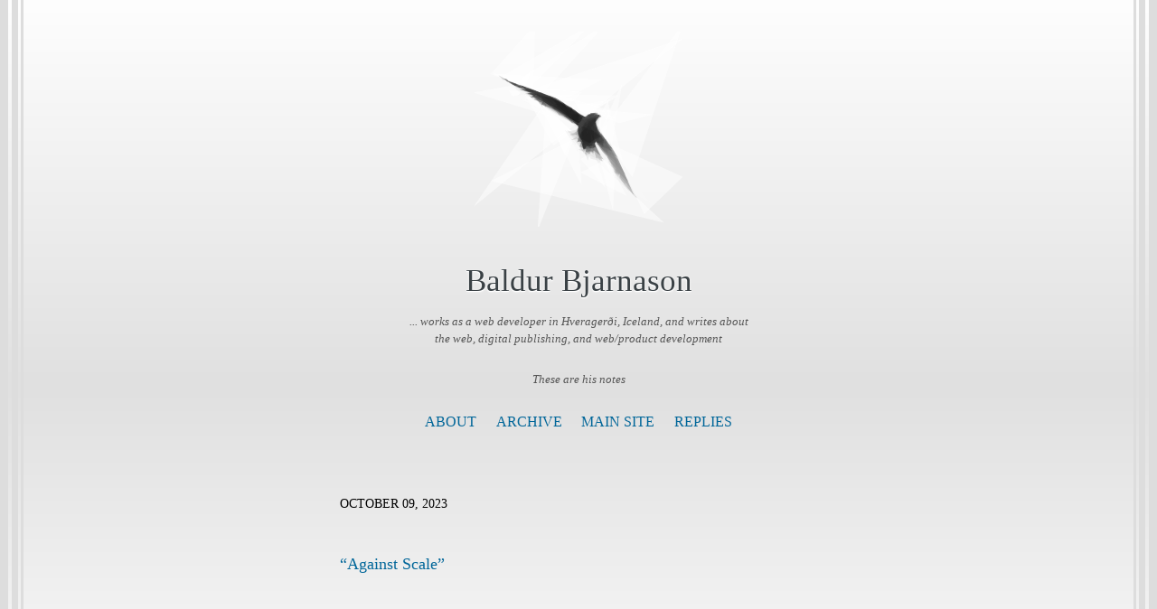

--- FILE ---
content_type: text/html; charset=utf-8
request_url: https://notes.baldurbjarnason.com/2023/10/09/against-scale.html
body_size: 10084
content:
<!DOCTYPE html>
<html>
    <head>
    <meta charset="utf-8" />
    <meta http-equiv="X-UA-Compatible" content="IE=edge" />

    
    <title>
      
      Baldur Bjarnason - 
      
	</title>

    <meta name="HandheldFriendly" content="True" />
    <meta name="viewport" content="width=device-width, initial-scale=1.0" />

    
    <link rel="stylesheet" type="text/css" href="/assets/css/normalize.css" />
    <link rel="stylesheet" type="text/css" href="/assets/css/icons.css" />
    <link rel="stylesheet" type="text/css" href="/assets/css/screen.css" />
    <link rel="stylesheet" type="text/css" href="/custom.css" />

	<link rel="me" href="https://micro.blog/baldur" />
	
	
	
	<link rel="authorization_endpoint" href="https://micro.blog/indieauth/auth" />
	<link rel="token_endpoint" href="https://micro.blog/indieauth/token" />
	<link rel="micropub" href="https://micro.blog/micropub" />
	<link rel="microsub" href="https://micro.blog/microsub" />
	<link rel="webmention" href="https://micro.blog/webmention" />
	<link rel="subscribe" href="https://micro.blog/users/follow" />

<meta name="title" content="Baldur Bjarnason - ">
<meta name="description" content="“Against Scale”">


<meta property="og:type" content="website">
<meta property="og:url" content="https://notes.baldurbjarnason.com/2023/10/09/against-scale.html">
<meta property="og:title" content="Baldur Bjarnason - ">
<meta property="og:description" content="“Against Scale”">
<meta property="og:image" content="https://notes.baldurbjarnason.com/uploads/2021/c0f7a98dc5.jpg">


<meta property="twitter:card" content="summary">
<meta property="twitter:url" content="https://notes.baldurbjarnason.com/2023/10/09/against-scale.html/">
<meta property="twitter:title" content="Baldur Bjarnason - ">
<meta property="twitter:description" content="“Against Scale”">
<meta property="twitter:image" content="https://notes.baldurbjarnason.com/uploads/2021/c0f7a98dc5.jpg">

    
    
</head>
    <body class="post-template">
        <header class="main-header"><svg width="300" height="300" xmlns="http://www.w3.org/2000/svg" viewBox="0 0 442 442"><g fill-opacity=".502"><path d="M334 340L82 114l173 79z"></path><path d="M203 187l69 1-30 104z" fill="#070808"></path><path d="M219 212l9 136-101-192z" fill="#fff"></path><path d="M209 206L76 119l110 36z" fill="#0c0d0d"></path><path d="M265 256l-47 38 165 93z" fill="#f1f2f2"></path><path d="M246 200l-7-23-46-11zM222 213l-94 239 20-288z" fill="#fff"></path><path d="M219 249l21-56 44 60z" fill="#111"></path><path d="M55 109l48 17-22 1z" fill="#151515"></path><path d="M289 241l12 76 47 56z" fill="#909090"></path><path d="M153 145l69 41-1 30z"></path><path d="M257 212l64 82-34-138z" fill="#fff"></path><path d="M312 145l-77 48-75-50zM299 406l5-96-45-61zM75 116L281-16 141 139z" fill="#fff"></path><path d="M261 183l-5 92-34-15z" fill="#2c2d2d"></path><path d="M260 243l1-62-43 19z" fill="#333"></path><path d="M142 160l-45-30 20 24z" fill="#9c9c9c"></path><path d="M263 264l-44 2 57 28z" fill="#b3b3b3"></path><path d="M189 278l32-65-77-38z" fill="#fff"></path><path d="M208 244l207 189-392-95zM131 125L457 16 236 193zM280 241l-22-36 34-30z" fill="#fff"></path><path d="M222 235l13 42-40-54z" fill="#bebebe"></path><path d="M205 172l-72-32 99 81z" fill="#202020"></path><path d="M274 109L20 95l164 60z" fill="#fff"></path><path d="M282 240l46 85-37-31z" fill="#8e8e8e"></path><path d="M259 256l34 36 8 42z" fill="#fff"></path><path d="M256 185l16 75-44-62z" fill="#323333"></path><path d="M91 140l-22-20 47 19z" fill="#d8d9d9"></path><path d="M63 115l-15-10 11 2z" fill="#515151"></path><path d="M307 198l-38-24-27 6z" fill="#fdfefe"></path><path d="M273 191l-24-7-25 34z" fill="#424242"></path><path d="M269 231l-41-17 4 54z" fill="#202020"></path><path d="M298 265l-25-3-12-42z" fill="#4e4f4f"></path><path d="M172 153l-67-25 52 42z" fill="#2e2e2e"></path><path d="M135 165l-20-22 50 30z" fill="#838383"></path><path d="M89 131h23l-3 6z" fill="#404040"></path><path d="M222 218l-58 40-64-116z" fill="#fff"></path><path d="M309 285l30 70-34-39z" fill="#9e9e9e"></path><path d="M256 253l15 28-26-20z" fill="#686868"></path><path d="M45 103l65 25L249-16zM256 270l26 84-56-65zM272 232l-11-21 12-32z" fill="#fff"></path><path d="M457-16L271 226l72 104z" fill="#fff"></path><path d="M115 143l8-6-23 4z" fill="#595a5a"></path><path d="M188 189l18 18 20 3z" fill="#6e6e6e"></path><path d="M273 193l-14-10-42 20z" fill="#525252"></path><path d="M388 188l-75 19-77-32zM74 121l-90 17 204 63z" fill="#fff"></path><path d="M256 227l-43-50-58-13z" fill="#242424"></path><path d="M275 273l-17-16 3-9z" fill="#fff"></path><path d="M78 123l4-4-19-6z" fill="#222323"></path><path d="M232 253l-14-9 5-8z" fill="#6e6e6e"></path><path d="M309 325l-5-32-24-21z" fill="#adadad"></path><path d="M294 154l-91 17 32 21z" fill="#fff"></path><path d="M282 244l9 30 20 12z" fill="#828383"></path><path d="M255 267l7 19 16 3z" fill="#b0b0b0"></path><path d="M119 148l7-6 18 18z" fill="#575757"></path><path d="M135 137l24 11h-45z" fill="#444"></path><path d="M230 192l-12 36 20-29z" fill="#4e4d4d"></path><path d="M221 275l4-20-36-34z" fill="#f7f7f7"></path><path d="M256 197l15 43-16 12z" fill="#353535"></path><path d="M312 324l8 16-22-23z" fill="#eee"></path><path d="M293 319l-32-60 25 23zM370 413l87-84-162-73zM229 137l-105-10 75 39zM141 167l71 44-228 185z" fill="#fff"></path><path d="M177 189l16 2-26-16z" fill="#919191"></path><path d="M254 278l2-14h-7z" fill="#868686"></path><path d="M231 194l-12 19-34-48z" fill="#202020"></path><path d="M72 147l-10-15 49 5z" fill="#fff"></path><path d="M261 263l-12-4v-31z" fill="#363535"></path><path d="M201 235l15-9 5 7z" fill="#a6a6a6"></path><path d="M60 124l7-6 23 11z" fill="#fafafa"></path><path d="M206 198l-86-59 56 17z" fill="#282828"></path><path d="M119 131l4-147L24 94z" fill="#fff"></path><path d="M214 257l-25-35 31 22z" fill="#f1f1f1"></path><path d="M40 99l10 5 2 7z" fill="#bcbcbc"></path><path d="M263 183l-8 8 10-5z" fill="#868686"></path><path d="M237 193l34-30-74 3z" fill="#fff"></path><path d="M108 147l-11-6 22 3z" fill="#f1f1f1"></path><path d="M224 202l-3 33 45-44z" fill="#363636"></path><path d="M99 133l19 1-8 3z" fill="#393939"></path><path d="M130 161l8-2 2 12z" fill="#c6c6c6"></path><path d="M96 149l22 9 4-8z" fill="#fff"></path><path d="M196 227l13 6 11-12z" fill="#dcdcdc"></path><path d="M237 266l-10 2 21 9z" fill="#b4b4b4"></path><path d="M298 180l-70 6-81-51z" fill="#fff"></path><path d="M148 181l-57-27 38 3z" fill="#fdfdfd"></path><path d="M279 246l18 25-33-17z" fill="#585858"></path><path d="M262 261l-4-8 3-4z" fill="#fff"></path><path d="M230 259l42-22-39-22z" fill="#242424"></path><path d="M123 154l17 1-4-7z" fill="#525252"></path><path d="M273 236l-13 12 17 11z" fill="#404040"></path><path d="M237 273l1-15 16 11z" fill="#747373"></path><path d="M101 125l-22-8 37-31z" fill="#fff"></path><path d="M204 246l14-3 3-8z" fill="#bcbcbc"></path><path d="M310 289l22 53-31-40z" fill="#999"></path><path d="M243 204l-5 31 28-42z" fill="#282828"></path><path d="M272 293l-23-5-8-14z" fill="#e2e2e2"></path><path d="M296 258l-27-32 51-109z" fill="#fff"></path><path d="M311 306l-2-19-39-23z" fill="#929292"></path><path d="M93 134l18 4-27 7zM313 320l2 6-4 7z" fill="#f6f6f6"></path><path d="M126 147l-14 2 15-7z" fill="#575757"></path><path d="M167 163l33 26 8-15z" fill="#212121"></path><path d="M137 166l5-2-1-9z" fill="#5b5b5b"></path><path d="M83 126l9 7 1-4z" fill="#b7b7b7"></path><path d="M292 270l-15-4 2-26z" fill="#6b6b6b"></path><path d="M209 148l-4 24-38-25z" fill="#fdfdfd"></path><path d="M187 157l25 2 18 32z" fill="#fafafa"></path><path d="M265 294l-2-13 11 20z" fill="#f1f1f1"></path><path d="M217 251l8-4-3-5z" fill="#737373"></path><path d="M345 366l9 10-5-1z" fill="#d1d2d2"></path><path d="M229 243l25 14-23 5z" fill="#323131"></path><path d="M143 159l26 18-23-8z" fill="#7a7a7a"></path><path d="M330 372l-45-84-59 31z" fill="#fff"></path><path d="M242 188l11-4-19 16z" fill="#646464"></path><path d="M134 138l-16-6v12z" fill="#454545"></path><path d="M322 345l14 17-6-18z" fill="#d4d4d4"></path><path d="M254 184l-36 25 8 11z" fill="#464646"></path><path d="M231 276l6-2 1-9z" fill="#e5e5e5"></path></g></svg>
	<div class="h-card main-header-content">
		<h1 class=" blog-title">
			<a class="u-url p-name" href="/">
				
           			Baldur Bjarnason
				
			</a>
		</h1>
		<p class="p-note blog-description">... works as a web developer in Hveragerði, Iceland, and writes about the web, digital publishing, and web/product development</p>
		<p class="p-note blog-description">These are his notes</p>
	</div>

	<div class="nav">
    
		
			
				<a class="nav- " role="presentation" href="/about/">About</a>
			
		
			
				<a class="nav- " role="presentation" href="/archive/">Archive</a>
			
		
			
				<a class="nav- " role="presentation" href="/main-site/">Main Site</a>
			
		
			
				<a class="nav- " role="presentation" href="/replies/">Replies</a>
			
		
	</div>
</header>

        
<main class="content" role="main">
  <article class="post h-entry">
    <header class="post-header">
      
      <section class="post-meta">
        <time class="post-date dt-published" datetime="2023-10-09 15:05:15 &#43;0000">October 09, 2023</time>
        <a class="u-author h-card" href="/"></a>
      </section>
      <h2 class="post-title p-name"></h2>
    </header>
    <section class="post-content e-content">
      <p><a href="https://www.growbyginkgo.com/2023/05/01/against-scale/">“Against Scale”</a></p>

    </section>
    <footer class="post-footer">
      
    </footer>
  </article>


<script type="text/javascript" src="https://micro.blog/conversation.js?url=https%3a%2f%2fnotes.baldurbjarnason.com%2f2023%2f10%2f09%2fagainst-scale.html"></script>


</main>

        <footer class="site-footer">
  <section class="rss"><a class="subscribe-button icon-feed" href="/feed.xml"></a></section>
  
  
  <section class="copyright">© 2024 Baldur Bjarnason</section>
  <section class="poweredby"><a href="http://thedarkroast.com/arabica">Arabica</a> theme by Sean Lunsford. Published with <a href="https://gohugo.io">Hugo</a> and <a href="https://micro.blog/">Micro.blog</a>.</section>
</footer>


		
		
    </body>
</html>
